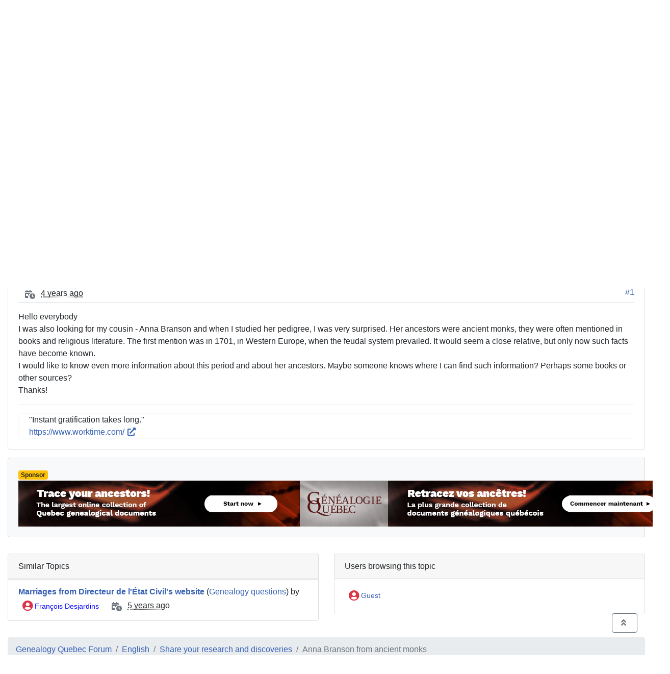

--- FILE ---
content_type: text/html; charset=utf-8
request_url: https://www.genealogiequebec.com/FORUM-EN/Posts/t331-Anna-Branson-from-ancient-monks
body_size: 15436
content:

<!doctype html>
<html lang="en">
<head id="YafHead"><meta charset="utf-8" /><meta name="viewport" content="width=device-width, initial-scale=1" /><meta http-equiv="x-ua-compatible" content="ie=edge" /><meta id="YafMetaScriptingLanguage" http-equiv="Content-Script-Type" name="scriptlanguage" content="text/javascript" /><meta id="YafMetaStyles" http-equiv="Content-Style-Type" name="styles" content="text/css" /><title>
	Anna Branson from ancient monks
</title><meta name="description" content="Hello everybody I was also looking for my cousin - Anna Branson and when I studied her pedigree, I was very surprised. Her ancestors were ancient monks, they were often mentioned in books and..." /><meta id="YafMetaKeywords" name="keywords" content="ancestors,ancient,become,books,branson,close,cousin,europe,everybody,facts,feudal,first,hello,information,known,knows,literature,looking,maybe,mention" /><link href="/FORUM-EN/Content/Themes/yaf/bootstrap-forum.min.css?v=2" rel="stylesheet" type="text/css" /><link href="/FORUM-EN/Content/forum.min.css?v=2" rel="stylesheet" type="text/css" /><link rel="canonical" href="https://www.genealogiequebec.com/FORUM-EN/Posts/t331-Anna-Branson-from-ancient-monks" /><link href="/FORUM-EN/Content/favicons/apple-touch-icon.png" rel="apple-touch-icon" sizes="180x180" /><link href="/FORUM-EN/Content/favicons/favicon-32x32.png" rel="icon" sizes="32x32" /><link href="/FORUM-EN/Content/favicons/favicon-16x16.png" rel="icon" sizes="16x16" /><link href="/FORUM-EN/Content/favicons/site.webmanifest" rel="manifest" /><link href="/FORUM-EN/Content/favicons/safari-pinned-tab.svg" rel="mask-icon" color="#5bbad5" /><link href="/FORUM-EN/Content/favicons/favicon.ico" rel="shortcut icon" /><meta name="msapplication-TileColor" content="#da532c" /><meta name="msapplication-config" content="/FORUM-EN/Content/favicons/browserconfig.xml" /><meta name="theme-color" content="#ffffff" /></head>
<body id="YafBody">
    <a id="BannerLink" title="Shows the Forum Main page." class="forum-logo my-4" href="/FORUM-EN/" style="background: url('/FORUM-EN/Images/Logos/GenQcLogo.svg') no-repeat"></a>
    <form name="form1" method="post" action="/FORUM-EN/Posts/t331-Anna-Branson-from-ancient-monks" enctype="multipart/form-data" id="form1"><div>

	<div class="aspNetHidden">
	<input type="hidden" name="__LASTFOCUS" id="__LASTFOCUS" value="" />
	<input type="hidden" name="__EVENTTARGET" id="__EVENTTARGET" value="" />
	<input type="hidden" name="__EVENTARGUMENT" id="__EVENTARGUMENT" value="" />
	<input type="hidden" name="__VIEWSTATE" id="__VIEWSTATE" value="5AQXI/3TMXrWGOWy1w6YENHUTzaIt/TRztgLRy59eEeggrDKHoHe+nGBvQMrRBhPOF3J3yWuMC5o1RtgDdXWwX/WQy3k06QqeHLLEZ0xeCh7gYBFReg8EeR/SKwe+zBRFUPWex6ug3i2C0ebPfpeppdxfvCNSCwZfTuKNKC8bVsmdBSEXiR4ZLFiGjxu9YG7c7cGtWjhZuig+1u/clF/C1M4dwoUvyJqPrAyMhNfjMKhLFh5s9wV1sVXoXu0qAhYzkkElUcjq13vtU1RYRNIHYmcH2B7qGAQme4D2Wy1206VaMUZdG8/cjWa/Yj1ElWcHeurHyOFU6zcQ+muv7us09UihtmcGvxRUWbM2JsUn1EezxXSLp+32urojxA00jN4b67a5X0zIlPlThiIVo9o/9XjOPL+rKL5iAK01IwWpQAAfdFvdR9x6W3Y3czJ0fy+Yf6wbu8JqF6XgHPbMj/WY+VpXrYZ3f2hzHuo9iF78WnBgXEMbGXEtWrQDMpVXFtCWy7cOqiCfAW82MSq0+C/7l6DFIUSJJBRxMIZTOqdc2XzS8RajfeN19ROVAoY3/SOqM/MYgqj94PoskV4u+hLM08XGBw70Za83cRlVZJpgxVp9RHu6YQKwvVthmBTeOyjKVUcXPVYjp5DV7qhkTZp3QOFdVuBZOXYrFvEDM1zxvhdssxNZLpbg+4BAoPVL+Jz6AsRjAKt7oi6geUQFuJLS4o/kPG1L/eP0Z7cCrWnaZNhE+r0Mlsd821DtvnuT+lFg4bmw7Kxcgg8NYRd1i+IdEdQuFWw/zbcHrPfnEBwqyEXXLtNoqvMz+AMviNBlDXYwjxXOeqw8LxCNfFFPuTrBH4CH7h9zWRhehKH6c2jMTcYVnML/AVW8L107miKeh3QCFEh1FWVFoxrhCFNBKIrjfz5tCssog8tsSsl8s36m9vsWvnU+6vsOh+uudxh8b7slEB3YRkELdiX3VsLY6NMwJRjtZ6ITIZ4K0bKZYcmtMP5/MWOzukRnYdPnf+ocHd2Jshhe3t4hpZbABhdvRKs7c8dxsZDeeTqpa65NxxdOFgOfDwKNd3rYtl0GchPUZlZo6RqeB3kC7ns48MGh3cptfVYyiem64xv3RpXkMSu13XIs1EJsvbVS/6DX8YPUqT8dYHn5Nxr45dq1WTKfjwom2/kZAH7Orzwh7L1Gp/EyglQqKFoq0VSDSShXfO5BaO7ToelMyXty0i1POX6zIUyquAGWlwpU6rNQ9/zL9xEiZKf1vWPiA7B5oVp/n9SvapfPxI/QH37LYXQcqYFS1Mo529OTKfgT664AiqQppI2fiFKm89XxFN4DOnDUho0MaEWTKM84gmH0RVNHTHwM+8QLurVSxWSGzzklPdrHf1w1nN7RoU/cFj7zCtn15HSkpefjm1b2JKSuPvKHBZXBp1N4nHmM6mOR3inXZu/MVb5dKQAUIjNce4XK7BRxhjQA1IQuNPumv6qyKpixjrt17x+32Cd2vVDIhzROoXPjAMXEBVbu0tR7rOaeh65d9JvaotVogMqhLpikPXMz0vazA3vO9+0l/VXRXsgOfWnFuldS3D2fs/rdX3WxPuttRqs7QW7g/NmIuE8FrpScNTWiy8ROvQV+mqMwgrhMSRF0mYMLxzCNNrVxF/om5VIuAIYsZbsJy9qHocZSOjsPlK04zgk5nnNPiqEGx/3cswAfiyeqFHnsgFaxiGR5U5cUMin6HDq4ImgyTAQ1EjEyqoqFj0vCcq7fYijSwF8lNfCzJvRhCLoJe9S3wCfB1d5WSqmMBzQnO+LECeqfGDufZe7ilR7cdqvRG004YPZb1oTnDVYfIcRYa6K171QoYIjtYZLEgLoaFWlwm7zrUx6H91G16MX0e5eG6Vyf5CwIfY/3Dq5Ajx9zI+ubreIcPpY+GnvvS8XrvLYUTdv/ETvzEl0VwAhObFIZHKL3MMjA2yTSltIo/IEf2bBQs+R0Q6+oSxHlJaSkGhR/EKkxM9xZLSbG3HwFItLIRdah3mLphu2nR+4ae/Oq39EqYDA9tx94s5hO5NTQELoMX7NvHYfy5bL8Z0h0sPdxauPE5oZVwyRvWF5Wex+qZCy4EiXUYaDADgloZbqCtiHZbZ936pJOnV1mC0WS2bQVPZ1sKh015lnkBmtkwj+Nm/lNz/7L8XqSqhGcBrHbrHVy9m0aBEi9aOWz9pyDNa4bBG7OtQv68zTSipk0m0zM3sVTZRj/xjC1aOVjKDnXxoqDehqGPra2AGBT/e+DD27R+ewmMyGYRnsLH349TCrikdnV3IEpro6gDNGu/P1PpnNUrfLX3GRZe1sCiJQjedMfu2TwuGNlH4WCw6LZ2MNH4hll7yjpSfAcLjxV3uFqgonr/s/uEJ3tYyKoHp3xDuordFN8NKL7fro9/OiycPwIJ3Hw/OkCwDHJ/yJxryzIOXl/miL445GudG33znqNpPMZkbOznAQiM92XQswOdbEd6JUXmAhg66mGWZgLYl7wHSbUSNo+Q5rqmCcGwL+B3pUiOrAO8wRjvkQamE2sq9qZCwukC3fOrwlvLrTIK1clL5PCkSSWR44W7Q+Tmks1XLVyrGZcVwUuTyQ0Q8yWWzI/b52QdltfI2gSrRywPIWI+IMSOBYxu5hbQqv9qWQOiUJFQs3pFZr3Rp+n95MOkcZGIp8jrsYyveoe7xks4xZ6v+tiuUjA7sbIJTcwVkGzlMZej5vtN/aXh6kGO8H6OdM41umAjwhqIgyguSyj0Q/SWQFahQig79fi3MQCxZcGb7P3ONQ2Jst8navmt8EcuJirubsU37GKP3Om3vVo/pWc6VpH5tx/NrBdwaZk29TaaVQOxJRmdaXguUKt0FEkjSQm528/jMUk4W0ta0IMB+ZVi6oeBysr0XxGQTAy/bCdYzEoMZ45qJWfj15652MfqkB59zkccL6kS5f++u2Phkv6TMIjueRGwnGmKCiHEjfHIxZRsgSypswEZrDzUlW5jUPV0FjGCiljQcmOUYIIofKSfZEptJgyJ71lOUZv7KFNF7hIadCp2KjXHTTKZoAaiS1y/731i763xdGrIDjX+3XzJediHuYUe++uu8eZRPULCjsN4VrQhO4VOAZ/iAnFrpeTo9RSx82/Rj1dR7QRwSu8fFOzHSGWaIgmd3iPb6h5e1k1vT7/MAcTORs6KiDAcnr8oy808say3SOCgf3ptZHCHRtIPsHtSnGg1JdWky3mLwm94e+s/V1wa00EO9+LMnkXKRn8FMYLpmmMabPyUqH4RvRSD9pvEGaGVpMuu95dAb8P4dpCmBupViAQ+Lii+7w58TIS8djWNDDqNO4GiNmZ/9KyWZHaKuEGJR1nYDQ2v98vHbG0Fjol3+W3ffA9lukJPF9ro8yO13G/EwremPnobRQfxOOBEeqWCERo8WtYOu+1DR6cZKV2I1q9fibhb995FudqhSc0cpyWZKGm5T3Gg5CG8gEn01TtSTHei/pDf72pCVHVT/CCre7OGT27Oq2aiQId6zCyXL1YF3zC0trvC/4H+FLkLHYdGQ4LIU7JOj75jV7mUR+HTdi5j7Jy6PL3WqQFTMmTEv4jObFc/HL3Z5Fu+lgN3lhpjDhongkq5ULa0THOH6QxWPxuzuizV0vE7qaRqOjQVbb5zAG0g7bqvgfU9eZsgWq8liriOqbYEBM1UFZXxc/SiybJ4b3smMQY0RGNt3LVDhSr3NlxF9f1772ClAlqbyB78gyYFppPuh3rI9+a31sbMYNlaPrRgfwuz7FTSEpgiYS50Ps0d5IonapFl57rHv3ajnIXogfvbhPouRH/PrmZ5fBMJCPj8zA0HSWcSHsT3RKc921Wi28b2O9RnV6ZzVRoO7gsRFf7J9RXbd5lK8yMaRHVwNQMWuG5pti3cfcztnvt151ZC7dGkuK4xpsHKGKhKHe8gD+dZ02/zqxDSs9YBbE673Jkz4gm4XY/6am3Jlo5FoPTBGPe/H1BlqLuSsrKqXMrrR336EqIj8NDpQoU7PPsOqEP0TTFYYemJsCkmDMLpSXcCreSJmMgK9eYJCViEI0MPEVWE+f7ka4TVrotqfEpzrE1GIuH5Gm/Z4kUu8zPj/Y8rU+b5O+bV4k7VVvSQmw0WX0st6NbYRsW7iuaT9W6JhEWXZhVQ20hM1s2KTYF21Xcwij+DA60Zzo7eqFCYo8j+o/84jGBI5UzTidLraqpqGAwYrNNdhVTqm0vJAsY8P4S//R7SXXSWL260xC8ppSdfz/NQ==" />
	</div>
	
<script type="text/javascript">
//<![CDATA[
var theForm = document.forms['form1'];
	if (!theForm) {
    theForm = document.form1;
}
	function __doPostBack(eventTarget, eventArgument) {
    if (!theForm.onsubmit || (theForm.onsubmit() != false)) {
        theForm.__EVENTTARGET.value = eventTarget;
        theForm.__EVENTARGUMENT.value = eventArgument;
        theForm.submit();
    }
}
	//]]>
</script>

	
<script src="https://ajax.aspnetcdn.com/ajax/4.6/1/WebForms.js" type="text/javascript"></script>
<script type="text/javascript">
//<![CDATA[
window.WebForm_PostBackOptions||document.write('<script type="text/javascript" src="/FORUM-EN/WebResource.axd?d=pynGkmcFUV13He1Qd6_TZOk-1Vd5P5WI_5FWcuISjCelxMBLvAhapFcfaIL9dRDptfPMxtfaKG7hRfcvc_c1PA2&amp;t=638901392248157332"><\/script>');//]]>
</script>


	
<script src="https://ajax.aspnetcdn.com/ajax/4.6/1/MicrosoftAjax.js" type="text/javascript"></script>
<script type="text/javascript">
//<![CDATA[
(window.Sys && Sys._Application && Sys.Observer)||document.write('<script type="text/javascript" src="/FORUM-EN/ScriptResource.axd?d=NJmAwtEo3Ipnlaxl6CMhvrnZ37vTSca9F_IhHZAXNo0CHOSvDNxYfs_vVc-FHbHJyEszMXx2SD8DgKgObLShZpX5yBjCcJlHhNVR1KZSPpxKqpcOxwVf0rd7TVyYdEOxSZ8DIfqac8awWzDR0iINmh6fFaNDEvxL27Eu46IzraU1&t=5c0e0825"><\/script>');//]]>
</script>

<script src="https://ajax.aspnetcdn.com/ajax/4.6/1/MicrosoftAjaxWebForms.js" type="text/javascript"></script>
<script type="text/javascript">
//<![CDATA[
(window.Sys && Sys.WebForms)||document.write('<script type="text/javascript" src="/FORUM-EN/ScriptResource.axd?d=dwY9oWetJoJoVpgL6Zq8OF_6bNy0O9hO9o29Vj0ZJ9zTPiaSn_wPwNzTPyRjlotioU6NXD_ItzRIfypeiMsw8jZhAnB_PtbRok7MshoLIC3tDs53Uxoa5j9D_eq6SWS8YQEeqgxJh5UvsCysNGVA7uDUSFcPC7IkBRgrLPk5Cl81&t=5c0e0825"><\/script>');//]]>
</script>

<script src="/FORUM-EN/Scripts/jquery-3.4.1.min.js" type="text/javascript"></script>
<script src="/FORUM-EN/Scripts/jquery.ForumExtensions.min.js?v=2" type="text/javascript"></script>
<script src="https://ajax.aspnetcdn.com/ajax/4.6/1/Focus.js" type="text/javascript"></script>
	<div class="aspNetHidden">

		<input type="hidden" name="__VIEWSTATEGENERATOR" id="__VIEWSTATEGENERATOR" value="E7AAFCE8" />
		<input type="hidden" name="__SCROLLPOSITIONX" id="__SCROLLPOSITIONX" value="0" />
		<input type="hidden" name="__SCROLLPOSITIONY" id="__SCROLLPOSITIONY" value="0" />
		<input type="hidden" name="__EVENTVALIDATION" id="__EVENTVALIDATION" value="1xrENEP5IBnNhV0CeNr2Pq47i99fxSPSBLs+o9zCoj9ZVD27B/faMAD9LAG/YwarVgnUd4re9oawlUWDAaTNmjsQy2IW6xWNm6ENGV3GO1JTQ1EbowGW/nEIkawgZKvyr0+11g+S8e+5aoeFZGzEwXgTElOgdSwxy1Y8xsB9ngdjhqPnPwyofeg32Rx92LSFK2UhyukmTiG7DQL9dDOuLQ==" />
	</div>
        
	<div class="yaf-net" id="forum"><div id="yafpage_YAF.Pages.Posts" class="YAF_Pages_Posts"><Div Class="text-break alert alert-info alert-dismissible fade show" role="alert">
    <span id="forum_ctl01_GuestMessage">Welcome Guest! Please note that your PRDH-IGD and Genealogy Quebec login information will not work on the forum. To participate in the forum please</span>
<a title="Login" class="alert-link LoginLink" href="javascript:void(0);">Login</a><span>.</span><span> New Registrations are disabled.</span><button type="button" class="close" data-dismiss="alert" aria-label="Close"><span aria-hidden="true">&times;</span></button></Div>
    
<header class="mb-3">
    <nav class="navbar navbar-expand-lg navbar-dark bg-dark">
        <a class="navbar-brand mb-1" href="/FORUM-EN/">
            Genealogy Quebec Forum
        </a>
        
        <button class="navbar-toggler" type="button" 
                data-toggle="collapse" 
                data-target="#navbarSupportedContent" 
                aria-controls="navbarSupportedContent" 
                aria-expanded="false" 
                aria-label="Toggle navigation">
            <span class="navbar-toggler-icon"></span>
        </button>

        <div class="collapse navbar-collapse" id="navbarSupportedContent">
            <ul class="navbar-nav mr-auto">
                <li class="nav-item"><a id="forum_ctl01_ctl12" Class=" nav-link mb-1" title="Use the Forum Search." href="/FORUM-EN/Search" data-toggle="tooltip" aria-expanded="false">Search</a></li><a id="forum_ctl01_ctl13" Class=" nav-link  LoginLink mb-1" title="Shows the Login Control to the Forum." href="javascript:void(0);" rel="nofollow" data-toggle="tooltip" aria-expanded="false">Login</a>
                
                
            </ul>
            
        </div>
    </nav>
</header><script type="text/javascript">
//<![CDATA[
Sys.WebForms.PageRequestManager._initialize('forum$YafScriptManager', 'form1', ['tforum$ctl02$UpdateLoginPanel','','tforum$ctl04$PopupMenuUpdatePanel',''], [], [], 90, '');
	//]]>
</script>
<div id="forum_ctl02_UpdateLoginPanel">
		
        <table id="forum_ctl02_Login1" cellspacing="0" cellpadding="0" style="border-collapse:collapse;">
			<tr>
				<td>
                <div id="LoginBox" class="modal fade">
                    <div class="modal-dialog" role="document">
                        <div class="modal-content">
                            <div class="modal-header">
                                <h5 class="modal-title">
                                    Login
                                </h5>
                                <button type="button" class="close" data-dismiss="modal" aria-label="Close">
                                    <span aria-hidden="true">&times;</span>
                                </button>
                            </div>
                            <div class="modal-body">
                                <div class="form-group">
                                    <label for="forum_ctl02_Login1_UserName" id="forum_ctl02_Login1_UserNameLabel">User Name or E-Mail Address:</label>
                                    <div class="input-group">
                                        <div class="input-group-prepend">
                                            <span class="input-group-text"><i class="fas fa-user fa-fw"></i></span>
                                        </div>
                                        <input name="forum$ctl02$Login1$UserName" type="text" id="forum_ctl02_Login1_UserName" class="form-control" onkeydown="if(event.which || event.keyCode){if ((event.which == 13) || (event.keyCode == 13)) {
                          document.getElementById(&#39;forum_ctl02_Login1_LoginButton&#39;).click();return false;}} else {return true}; " placeholder="Display Name" />
                                    </div>
                                </div>
                                <div class="form-group">
                                    <label for="forum_ctl02_Login1_Password" id="forum_ctl02_Login1_PasswordLabel">Password:</label>
                                    <div class="input-group">
                                        <div class="input-group-prepend">
                                            <span class="input-group-text"><i class="fas fa-lock fa-fw"></i></span>
                                        </div>
                                        <input name="forum$ctl02$Login1$Password" type="password" id="forum_ctl02_Login1_Password" class="form-control" onkeydown="if(event.which || event.keyCode){if ((event.which == 13) || (event.keyCode == 13)) {
                          document.getElementById(&#39;forum_ctl02_Login1_LoginButton&#39;).click();return false;}} else {return true}; " placeholder="Password:" />
                                    </div>
                                </div>
                                <div class="alert alert-danger CapsLockWarning" style="display: none;" role="alert">
                                    Caps Lock is on
                                </div>
                                <div class="form-row">
                                    <div class="form-group col-md-6">
                                        <div class="custom-control custom-checkbox">
                                            <input id="forum_ctl02_Login1_RememberMe" type="checkbox" name="forum$ctl02$Login1$RememberMe" checked="checked" /><label for="forum_ctl02_Login1_RememberMe">Remember me</label>
                                        </div>
                                    </div>
                                    <div class="form-group col-md-6 text-right">
                                        <input type="submit" name="forum$ctl02$Login1$LoginButton" value="Forum Login" id="forum_ctl02_Login1_LoginButton" class="btn btn-primary" />
                                    </div>
                                </div>
                            </div>
                            <div class="modal-footer">
                                <a id="forum_ctl02_Login1_PasswordRecovery" class="btn btn-secondary btn-sm mb-3" href="javascript:__doPostBack(&#39;forum$ctl02$Login1$PasswordRecovery&#39;,&#39;&#39;)">Lost Password</a>
                               
                                
                                
                                
                            </div>
                        </div>
                    </div>
                </div>
            </td>
			</tr>
		</table>
    
	</div>
<div id="forum_ctl03_YafForumPageErrorPopup" class="modal fade" role="dialog">
		
    <div class="modal-dialog" role="document">
        <div class="modal-content">
            <div class="modal-header">
                <h5 class="modal-title"><span id="forum_ctl03_Header"></span></h5>
                <button type="button" class="close" data-dismiss="modal" aria-label="Close">
                    <span aria-hidden="true">&times;</span>
                </button>
            </div>
            <div id="YafPopupErrorMessageOuter" class="modal-body">
                <p id="YafPopupErrorMessageInner">
                    
                </p>
            </div>
            <div class="modal-footer">
                <a id="forum_ctl03_OkButton" Class="btn btn-primary mb-1" href="javascript:__doPostBack('forum$ctl03$OkButton','')" aria-label="check"><i class="fa fa-check fa-fw"></i>&nbsp;</a>
                
            </div>
        </div>
    </div>

	</div><div class="navbar-header"><ol class="breadcrumb"><li class="breadcrumb-item"><a href="/FORUM-EN/">Genealogy Quebec Forum</a></li>
	<li class="breadcrumb-item"><a href="/FORUM-EN/category/4-English">English</a></li>
	<li class="breadcrumb-item"><a href="/FORUM-EN/topics/16-Share-your-research-and-discoveries">Share your research and discoveries</a></li>
	<li class="breadcrumb-item active">Anna Branson from ancient monks</li>
	</ol></div>



<a id="top"></a>

<div class="row mb-3">
    <div class="col-md-4">
        
    </div>
    <div class="col-md-8 mt-1 mt-md-0 text-right">
        <div class="mt-n1">
            <span id="dvFavorite1">
                
            </span>
            
            <div class="dropdown-menu" aria-labelledby="forum_ctl04_Tools1">
                
                
                
                
            </div>
            
            
            
        </div>
    </div>
</div>
<div class="row mb-3">
    <div class="col">
    <nav class="navbar navbar-expand-lg navbar-light bg-light navbar-round">
        <a id="forum_ctl04_TopicLink" class="navbar-brand pt-0" href="/FORUM-EN/Posts/t331-Anna-Branson-from-ancient-monks"><span id="forum_ctl04_TopicTitle" class="topic-title">Anna Branson from ancient monks</span></a>
        <button class="navbar-toggler" type="button" data-toggle="collapse" data-target="#navbarNav" aria-controls="navbarNav" aria-expanded="false" aria-label="Toggle navigation">
            <span class="navbar-toggler-icon"></span>
        </button>
        <div class="collapse navbar-collapse" id="navbarNav">
            <ul class="navbar-nav">
                <li class="nav-item">
                    <a id="forum_ctl04_PrevTopic" Class="btn btn-link mb-1" title="Previous Topic" href="javascript:__doPostBack('forum$ctl04$PrevTopic','')" aria-label="arrow-circle-left"><i class="fa fa-arrow-circle-left fa-fw"></i>&nbsp;
                    Previous Topic</a>
                </li>
                <li class="nav-item">
                    <a id="forum_ctl04_NextTopic" Class="btn btn-link mb-1" title="Next Topic" href="javascript:__doPostBack('forum$ctl04$NextTopic','')" aria-label="arrow-circle-right"><i class="fa fa-arrow-circle-right fa-fw"></i>&nbsp;
                    Next Topic</a>
                </li>

            </ul>
            <ul class="navbar-nav  ml-auto">
                <li class="nav-item dropdown">
                    <div id="fb-root"></div>
                    <a id="forum_ctl04_ShareLink" Class="btn btn-link dropdown-toggle mb-1" title="Share this Topic via Email, Twitter, Facebook, Reddit or Tumblr." href="javascript:__doPostBack('forum$ctl04$ShareLink','')" data-toggle="dropdown" aria-expanded="false" aria-label="share"><i class="fa fa-share fa-fw"></i>&nbsp;
                    Share it!</a>
                    <div class="dropdown-menu" id="forum_ctl04_ShareMenu" aria-labelledby="forum_ctl04_ShareLink"><a class="dropdown-item" onclick="javascript:__doPostBack('forum$ctl04$ShareMenu','email')" title="Email this topic" href="#"><i class="fa fa-paper-plane"></i>&nbsp;Email this topic</a><a class="dropdown-item" onclick="bootbox.prompt({ 
                                      title: 'LinkBack Topic URL',
                                      message: 'Use the URL below if you want to LinkBack the topic URL on another website.',
	                                  value: 'https://www.genealogiequebec.com/FORUM-EN/Posts/t331-Anna-Branson-from-ancient-monks',
                                      callback: function(){}
	                              });" title="LinkBack Topic URL" href="#"><i class="fa fa-link"></i>&nbsp;LinkBack Topic URL</a><a class="dropdown-item" onclick="javascript:__doPostBack('forum$ctl04$ShareMenu','retweet')" title="Retweet this Topic" href="#"><i class="fab fa-twitter"></i>&nbsp;Retweet this Topic</a><a class="dropdown-item" onclick="window.open('http://www.facebook.com/plugins/like.php?href=https%3a%2f%2fwww.genealogiequebec.com%2fFORUM-EN%2fPosts%2ft331-Anna-Branson-from-ancient-monks','Like this Topic','width=300,height=200,resizable=yes');" title="Like this Topic" href="#"><i class="fab fa-facebook"></i>&nbsp;Like this Topic</a><a class="dropdown-item" onclick="window.open('https://www.facebook.com/sharer/sharer.php?u=https%3a%2f%2fwww.genealogiequebec.com%2fFORUM-EN%2fPosts%2ft331-Anna-Branson-from-ancient-monks','Share on Facebook','width=550,height=690,resizable=yes');" title="Share on Facebook" href="#"><i class="fab fa-facebook"></i>&nbsp;Share on Facebook</a><a class="dropdown-item" onclick="javascript:__doPostBack('forum$ctl04$ShareMenu','reddit')" title="Reddit this Topic" href="#"><i class="fab fa-reddit"></i>&nbsp;Reddit this Topic</a><a class="dropdown-item" onclick="javascript:__doPostBack('forum$ctl04$ShareMenu','tumblr')" title="Share on Tumblr" href="#"><i class="fab fa-tumblr"></i>&nbsp;Share on Tumblr</a></div>
	
                </li>
                <li class="nav-item dropdown">
                    <a id="forum_ctl04_OptionsLink" Class="btn btn-link dropdown-toggle mb-1" title="Topic Options to Subscribe via Email, RSS, Atom, and to view Printer Friendly Page." href="javascript:__doPostBack('forum$ctl04$OptionsLink','')" data-toggle="dropdown" aria-expanded="false" aria-label="cog"><i class="fa fa-cog fa-fw"></i>&nbsp;
                    Tools</a>
                    <div id="forum_ctl04_PopupMenuUpdatePanel" style="display:inline">
		
                            
                        
	</div>
                    <div class="dropdown-menu" id="forum_ctl04_OptionsMenu" aria-labelledby="forum_ctl04_OptionsLink"><a class="dropdown-item" onclick="javascript:__doPostBack('forum$ctl04$OptionsMenu','watch')" title="Watch this topic" href="#"><i class="fa fa-eye"></i>&nbsp;Watch this topic</a><a class="dropdown-item" onclick="javascript:__doPostBack('forum$ctl04$OptionsMenu','print')" title="Print this topic" href="#"><i class="fa fa-print"></i>&nbsp;Print this topic</a></div>
	
                </li>
            </ul>
        </div>
    </nav>
    </div>
</div>

        


<div id="forum_ctl04_MessageList_ctl00_DisplayPost1_MessageRow" class="collapse show">
		
    <div class="row">
    <div class="col-xl-12">
        <div class="card mb-3">
            <div class="card-header py-1">
                <div class="row">
                    <div class="col-auto d-none d-md-block">
                        <img id="forum_ctl04_MessageList_ctl00_DisplayPost1_Avatar" title="Vladlen" class="img-avatar-sm mt-2" src="/FORUM-EN/images/noavatar.svg" alt="Vladlen" />
                    </div>
                    <div class="col-auto mr-auto">
                        
                            <ul class="list-inline">
                                <li class="list-inline-item">
                                    <a href="/FORUM-EN/Profile/1530-Vladlen" title="View profile" id="forum_ctl04_MessageList_ctl00_DisplayPost1_UserProfileLink" class=" btn-sm"><Span Id Class="align-middle text-danger" Title="User is Offline" data-toggle="tooltip"><i class="fas fa-user-circle" style="font-size: 1.5em"></i></Span>&nbsp;Vladlen</a>
                                    
                                </li>
                                
                                    <li class="list-inline-item d-none d-md-inline-block" style="width:150px">
                                        <div class="progress">
                      <div class="progress-bar progress-bar-striped bg-info" 
                           role="progressbar"
                           style="width:50.8%;" 
                           aria-valuenow="50.8" 
                           aria-valuemax="100">
                      50.8% (Neutral)
                      </div>
                  </div>
                                    </li>
                                
                                <li class="list-inline-item d-block">
                                    <span class="badge badge-secondary">New member</span>
                                    <span id="forum_ctl04_MessageList_ctl00_DisplayPost1_TopicStarterBadge" title="Indicates that this user has started this topic" class="badge badge-dark mb-2">Topic Starter</span>
                                </li>
                            </ul>
                        
                    </div>
                    
                </div>
            </div>
            <div class="card-body pt-0">
                <div class="d-flex justify-content-between border-bottom mb-3">
                    <div>
                        
                            <Span Class="fa-stack"><I Class="fa fa-calendar-day fa-stack-1x text-secondary"></I><i class="fa fa-circle fa-badge-bg fa-inverse fa-outline-inverse"></i><I Class="fa fa-clock fa-badge text-secondary"></I></Span>
                            <abbr class="timeago" title="August 3, 2021 6:01:05 AM" data-toggle="tooltip" data-html="true">2021-08-03T10:01:05Z</abbr>
		
                    </div>
                    <div style="margin-top: 1px">
                        <a id="post1148" 
                           href='/FORUM-EN/Posts/m1148-Anna-Branson-from-ancient-monks#post1148'>
                            #1
                        </a>
                    </div>
                </div>
                <div class="row message">
                    <div id="forum_ctl04_MessageList_ctl00_DisplayPost1_panMessage" class="col">
			
                            <div id="1148" class="selectionQuoteable">Hello everybody<br />I was also looking for my cousin - Anna Branson and when I studied her pedigree, I was very surprised. Her ancestors were ancient monks, they were often mentioned in books and religious literature. The first mention was in 1701, in Western Europe, when the feudal system prevailed. It would seem a close relative, but only now such facts have become known. <br />I would like to know even more information about this period and about her ancestors. Maybe someone knows where I can find such information? Perhaps some books or other sources?<br />Thanks!
                            <hr /><div class="card border-light card-message-signature"><div class="card-body py-0">&quot;Instant gratification takes long.&quot; <br /><a target="_blank"  href="https://www.worktime.com/" title="https://www.worktime.com/">https://www.worktime.com/&nbsp;<i class="fa fa-external-link-alt fa-fw"></i></a></div></div></div>
                    
		</div>
                    <div class="dropdown-menu context-menu" aria-labelledby="context menu">
                        
                        
                        <a id="forum_ctl04_MessageList_ctl00_DisplayPost1_QuickReplyLink" Class=" dropdown-item mb-1" title="Post a reply to this topic" href="javascript:__doPostBack('forum$ctl04$MessageList$ctl00$DisplayPost1$QuickReplyLink','')" data-target="#QuickReplyDialog" data-toggle="modal" aria-expanded="false" aria-label="reply"><i class="fa fa-reply fa-fw"></i>&nbsp;Quick Reply</a>
                        <a id="forum_ctl04_MessageList_ctl00_DisplayPost1_Reply" Class=" dropdown-item mb-1" title="Post a reply to this topic" href="/FORUM-EN/PostMessage?t=331&amp;f=16" aria-label="reply"><i class="fa fa-reply fa-fw"></i>&nbsp;Reply</a>
                        <div class="dropdown-divider"></div>
                        
                        
                        
                        <div class="dropdown-divider"></div>
                        <a id="forum_ctl04_MessageList_ctl00_DisplayPost1_ctl04" Class=" dropdown-item mb-1" href="/FORUM-EN/Search?postedby=Vladlen" aria-label="th-list"><i class="fa fa-th-list fa-fw"></i>&nbsp;View All Posts by User</a><div class="dropdown-divider">

		</div>
                        
                        
                    </div>
                </div>
            </div>
            
        </div>
    </div>
    </div>

	</div>
        

<div class="row">
    <div class="col-xl-12">
        <div class="card bg-light mb-3">
            <div class="card-body">
                <div class="row">
                    <div class="col">
                        <span class="badge badge-warning">
                            Sponsor
                        </span>
                        <div id="forum_ctl04_MessageList_ctl00_DisplayAd_AdMessage"><a href="https://www.genealogiequebec.com/fr/">
<img src="https://i.imgur.com/vIvB6AV.png"><a></div>
                    </div>
                </div>
            </div>
        </div>
    </div>
</div>
        
    


<div class="row mb-3">
    <div class="col-md-4">
        
    </div>
    <div class="col-md-8 mt-1 mt-md-0 text-right">
        <span id="dvFavorite2">
            
        </span>
        
            <div class="dropdown-menu" aria-labelledby="forum_ctl04_Tools1">
                
                
                
                
            </div>
            
            
            
    </div>
</div>

<div class="row mb-3">
    
            <div class="col-md-6">
            <div class="card mb-3">
                <div class="card-header">
                    Similar Topics
                </div>
            <ul class="list-group list-group-flush">
        
            <li class="list-group-item">
                   <a href="/FORUM-EN/Posts/t327-Marriages-from-Directeur-de-l-Etat-Civil-s-website">
                       <strong>Marriages from Directeur de l'État Civil's website</strong>
                   </a> (<a href="/FORUM-EN/?f=15">Genealogy questions</a>)
                by 
                    <a href="/FORUM-EN/Profile/44-Francois-Desjardins" title="View profile" id="forum_ctl04_SimilarTopics_Topics_ctl01_UserName" style="default!font-size: 8pt; color: red/yafpro!font-size: 8pt; color:blue" class=" btn-sm"><Span Id Class="align-middle text-danger" Title="User is Offline" data-toggle="tooltip"><i class="fas fa-user-circle" style="font-size: 1.5em"></i></Span>&nbsp;Fran&#231;ois Desjardins</a>
                <span class="fa-stack">
                    <i class="fa fa-calendar-day fa-stack-1x text-secondary"></i>
                    <i class="fa fa-circle fa-badge-bg fa-inverse fa-outline-inverse"></i>
                    <i class="fa fa-clock fa-badge text-secondary"></i>
                </span>
                <abbr class="timeago" title="2021-07-28 4:56:49 AM" data-toggle="tooltip" data-html="true">2021-07-28T08:56:49Z</abbr>
	
            </li>
        
                </ul>
            </div>
            </div>
        
    <div class="col">
        <div class="card">
	<div class="card-header">
	Users browsing this topic
	</div>
	<div class="card-body">
	<ul class="list-inline"><li class="list-inline-item"><a href="/FORUM-EN/Profile/26-Guest" title="View profile" id="forum_ctl04_UserLink26" class=" btn-sm"><Span Id Class="align-middle text-danger" Title="User is Offline" data-toggle="tooltip"><i class="fas fa-user-circle" style="font-size: 1.5em"></i></Span>&nbsp;Guest</a></li></div></div>
	
    </div>
</div>
<div class="navbar-header"><ol class="breadcrumb"><li class="breadcrumb-item"><a href="/FORUM-EN/">Genealogy Quebec Forum</a></li>
	<li class="breadcrumb-item"><a href="/FORUM-EN/category/4-English">English</a></li>
	<li class="breadcrumb-item"><a href="/FORUM-EN/topics/16-Share-your-research-and-discoveries">Share your research and discoveries</a></li>
	<li class="breadcrumb-item active">Anna Branson from ancient monks</li>
	</ol></div>


<div class="clearfix"></div><footer class="footer"><div class="text-right"><a target="_top" title="Privacy Policy" href="/FORUM-EN/Rules">Privacy Policy</a> | <a target="_top" title="YetAnotherForum.NET" href="http://www.yetanotherforum.net">Powered by YAF.NET</a> | <a target="_top" title="YetAnotherForum.NET" href="https://www.yetanotherforum.net">YAF.NET &copy; 2003-2026, Yet Another Forum.NET</a><br /><span class="text-muted">This page was generated in 0.840 seconds.</span></div></footer>

<div id="blueimp-gallery" class="blueimp-gallery blueimp-gallery-controls d-none">
    <div class="slides"></div>
    <h3 class="title"></h3>
    <a class="prev btn btn-secondary">
        <i class="fas fa-chevron-left"></i>
    </a>
    <a class="next btn btn-secondary">
        <i class="fas fa-chevron-right"></i>
    </a>
    <a class="close">
        <i class="fas fa-times-circle"></i>
    </a>
    <a class="play-pause"></a>
    <ol class="indicator"></ol>
</div>


<div class="alert alert-dismissible text-center cookiealert" role="alert">
    <div>
        <h4 class="alert-heading">
            Important Information:
        </h4>
        <p>
            The Genealogy Quebec Forum uses cookies. By continuing to browse this site, you are agreeing to our use of cookies.
            <a id="forum_ctl07_MoreDetails" Class="btn btn-link mb-1" href="/FORUM-EN/Cookies">
            More Details</a>
            <a id="forum_ctl07_close" Class="btn btn-primary mb-1" href="javascript:__doPostBack('forum$ctl07$close','')" aria-label="check-square"><i class="fa fa-check-square fa-fw"></i>&nbsp;
            Close</a>
        </p>
    </div>
</div>


<div class="scroll-top">
    <a id="forum_ctl08_ScrollButton" Class="btn btn-outline-secondary btn-scroll mb-1" href="javascript:__doPostBack('forum$ctl08$ScrollButton','')" aria-label="angle-double-up"><i class="fa fa-angle-double-up fa-fw"></i>&nbsp;
    </a>
</div></div></div>
	
    
	
<script type="text/javascript">
//<![CDATA[

function toggleSpoiler(btn,elid)
{var el=document.getElementById(elid);if(el==null)
return;if(el.style.display=='')
{el.style.display='none';btn.value='Show Spoiler';}
else
{el.style.display='';btn.value='Hide Spoiler';}}
Sys.WebForms.PageRequestManager.getInstance().add_pageLoaded(loadGotoAnchor);function loadGotoAnchor(){document.getElementById('post1148').scrollIntoView();}
function ShowPopupDialogNotificationforum_YafForumPageErrorPopup1(newErrorStr,newErrorType,script){if(newErrorStr!=null&&newErrorStr!=""){var iconFA='';if(newErrorType=='warning'){iconFA='fa fa-exclamation-triangle';}
else if(newErrorType=='danger'){iconFA='fa fa-exclamation-triangle';}
else if(newErrorType=='info'){iconFA='fa fa-info-circle';}
else if(newErrorType=='success'){iconFA='fa fa-check';}
if(script!=null&&script!="")
{$('.modal-backdrop').remove();$('#'+script).modal('show');}
$.notify({title:"Genealogy Quebec Forum",message:newErrorStr,icon:iconFA},{type:newErrorType,element:'body',position:null,placement:{from:'top',align:'center'},delay:30*1000});}}
jQuery(document).ready(function(){jQuery('.LoginLink').click(function(){jQuery('#LoginBox').modal('show')});});
if(typeof(CKEDITOR)=='undefined'){function loadTimeAgo(){moment.locale('en');jQuery('abbr.timeago').each(function(){jQuery(this).html(function(index,value){return moment(value).fromNow();});jQuery(this).removeClass('timeago');});Prism.highlightAll();}
Sys.WebForms.PageRequestManager.getInstance().add_pageLoaded(loadTimeAgo);};
function CallFailed(res){console.log(res);}
function addThanks(messageID){jQuery.ajax({url:'/FORUM-EN/api/ThankYou/AddThanks/'+messageID,type:'POST',contentType:'application/json;charset=utf-8',success:function(response){jQuery('#dvThanksInfo'+response.MessageID).html(response.ThanksInfo);jQuery('#dvThankBox'+response.MessageID).html('<a class="btn btn-link" href="javascript:removeThanks('+response.MessageID+');" onclick="jQuery(this).blur();" title='+response.Title+'><span><i class="far fa-heart fa-fw"></i>&nbsp;'+response.Text+'</span></a>');jQuery('.thanks-popover').popover({template:'<div class="popover" role="tooltip"><div class="arrow"></div><h3 class="popover-header"></h3><div class="popover-body popover-body-scrollable"></div></div>'});},error:function(x,e){console.log('An Error has occured!');console.log(x.responseText);console.log(x.status);}});}
function removeThanks(messageID){$.ajax({url:'/FORUM-EN/api/ThankYou/RemoveThanks/'+messageID,type:'POST',contentType:'application/json;charset=utf-8',success:function(response){$('#dvThanksInfo'+response.MessageID).html(response.ThanksInfo);$('#dvThankBox'+response.MessageID).html('<a class="btn btn-link" href="javascript:addThanks('+response.MessageID+');" onclick="jQuery(this).blur();" title='+response.Title+'><span><i class="fas fa-heart text-danger fa-fw"></i>&nbsp;'+response.Text+'</span></a>');},error:function(x,e){console.log('An Error has occured!');console.log(x.responseText);console.log(x.status);}});}
theForm.oldSubmit = theForm.submit;
theForm.submit = WebForm_SaveScrollPositionSubmit;

theForm.oldOnSubmit = theForm.onsubmit;
theForm.onsubmit = WebForm_SaveScrollPositionOnSubmit;
WebForm_AutoFocus('forum_ctl02_Login1_UserName');//]]>
</script>

</div></form>

</body>
</html>
